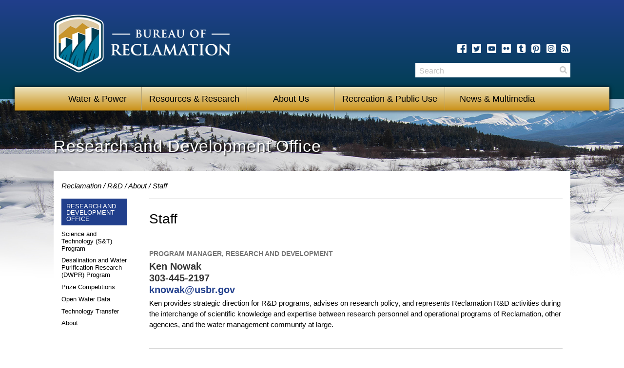

--- FILE ---
content_type: text/html; charset=UTF-8
request_url: https://www.usbr.gov/research/about/contact.html
body_size: 6263
content:
<!DOCTYPE html>
<!-- template-v2015  -->
<!--[if lte IE 7]><html class="no-js old-ie lte-ie7" lang="en" dir="ltr"><![endif]-->
<!--[if lte IE 8]><html class="no-js old-ie lte-ie8 lte-ie7" lang="en" dir="ltr"><![endif]-->
<!--[if gt IE 8]><!--><html class="no-js" lang="en" dir="ltr"><!--<![endif]-->
<head>
  <!-- Head Content  -->
<meta charset="utf-8">

<!--[if gt IE 8 ]--><meta http-equiv="X-UA-Compatible" content="IE=Edge" /><!--<![endif]-->
<title>Staff | Research and Development Office</title>
<meta name="description" content="Bureau of Reclamation - Managing water and power in the West" />
<meta name="keywords" content="staff, Research, Development, Technology Transfer, Bureau of Reclamation, Water, Dams, Dam, Projects &amp; Facilities, hydropower, Department of the Interior" />
<meta name="author" content="Bureau of Reclamation" />
<meta name="publisher" content="Bureau of Reclamation" />
<meta name="created" content="20150101" />
<meta name="expires" content="Never" />


<meta name="viewport" content="width=device-width, initial-scale=1">


<link rel="shortcut icon" href="https://www.usbr.gov/img/favicon.ico">

<script type="text/javascript">
var _gaq = _gaq || [];
_gaq.push(['_setAccount', 'UA-17251781-1']);
_gaq.push(['_anonymizeIp']);
_gaq.push(['_trackPageview']);
(function() {
var ga = document.createElement('script'); ga.type = 'text/javascript'; ga.async = true;
ga.src = ('https:' == document.location.protocol ? 'https://ssl' : 'http://www') + '.google-analytics.com/ga.js';
var s = document.getElementsByTagName('script')[0]; s.parentNode.insertBefore(ga, s);
})();
</script>

<script async type="text/javascript" src="https://dap.digitalgov.gov/Universal-Federated-Analytics-Min.js?agency=DOI&subagency=usbr" id="_fed_an_ua_tag"></script>

<!-- Styles -->
<link rel="stylesheet" href="https://www.usbr.gov/css/main.min.css" />

<!-- Modernizr -->
<script src="//www.usbr.gov/js/lib/modernizr.js"></script>

</head>
<body>
  <div class="MainContainer">
    <!-- Skip Links (only visible to screen readers) -->
<div id="SkipLinks" class="SkipLinks">
  <ul>
    <li><a href="#Nav">Skip to Primary Navigation</a></li>
    <li><a href="#Main">Skip to Main Content</a></li>
    <li><a href="#Footer">Skip to Footer</a></li>
  </ul>
</div><!-- #BeginLibraryItem "/library/topnav.lbi" --><!-- Header -->
<div class="Header" id="top" role="banner">
  <div class="Header-wrap container"> 

    <!-- Logo -->
    <a class="Header-logo" href="https://www.usbr.gov" title="Reclamation Home"><img src="https://www.usbr.gov/img/logo-white.png" alt="Bureau of Reclamation: Managing Water in the West"></a>

<div class="Header-social">
       <ul>
        <li>
          <a href="https://www.facebook.com/bureau.of.reclamation" class="critical-icon, tooltip-ng2" title="Facebook" target="new">
            <span class="icon-facebook" aria-hidden="true"></span>
            
          </a>
        </li>
        <li>
          <a href="https://twitter.com/usbr" class="critical-icon, tooltip-ng2" title="Twitter" target="new">
            <span class="icon-twitter" aria-hidden="true"></span>
            
          </a>
        </li>
        <li>
          <a href="https://www.youtube.com/user/reclamation" class="critical-icon, tooltip-ng2" title="YouTube" target="new">
            <span class="icon-youtube" aria-hidden="true"></span>
          </a>
        </li>
        <li>
          <a href="https://www.flickr.com/photos/usbr/" class="critical-icon, tooltip-ng2" title="Flickr" target="new">
            <span class="icon-flickr" aria-hidden="true"></span>
           </a>
        </li>
        <li>
          <a href="https://usbr.tumblr.com/" class="critical-icon, tooltip-ng2" title="Tumblr" target="new">
            <span class="icon-tumblr" aria-hidden="true"></span>
             </a>
        </li>
        <li>
          <a href="https://www.pinterest.com/usbrgov/" class="critical-icon, tooltip-ng2" title="Pinterest" target="new">
            <span class="icon-pinterest" aria-hidden="true"></span>
          </a>
        </li>
        <li>
          <a href="https://instagram.com/bureau_of_reclamation" class="critical-icon, tooltip-ng2" title="Instagram" target="new">
            <span class="icon-instagram" aria-hidden="true"></span>
          </a>
        </li>
        <li>
          <a href="https://www.usbr.gov/newsroom/rssxml/rssfeeds.html" class="critical-icon" title="RSS" target="new">
            <span class="icon-rss" aria-hidden="true"></span>
          </a>
        </li>
      </ul>
    </div><!-- end Header-social -->

  </div><!-- end container -->
</div><!-- end Header -->

<!-- Nav Menu -->
<div class="Nav" id="Nav">
  <div class="Nav-wrap">
    <!-- Navigation -->
    <ol class="Nav-list resetList" role="navigation" aria-label="Primary Navigation">
      <li class="Nav-item">
        <a class="Nav-item-link" href="#">Water &amp; Power</a>
        <ol class="Nav-sublist resetList" aria-label="submenu">
         <li class="Nav-sublist-item"><a href="https://www.usbr.gov/projects/facilities.php?type=Dam" class="Nav-sublist-link">Dams</a></li>
         <li class="Nav-sublist-item"><a href="https://www.usbr.gov/projects/facilities.php?type=Powerplant" class="Nav-sublist-link">Powerplants</a></li>
         <li class="Nav-sublist-item"><a href="https://www.usbr.gov/projects/facilities.php?type=Project" class="Nav-sublist-link">Projects</a></li>
         <li class="Nav-sublist-item"><a href="https://www.usbr.gov/main/agrihydro.html" class="Nav-sublist-link">Agrimet/Hydromet</a></li>
         <li class="Nav-sublist-item"><a href="https://www.usbr.gov/main/water/" class="Nav-sublist-link">Water Operations</a></li>
         </ol>
      </li>
      <li class="Nav-item">
        <a class="Nav-item-link" href="#">Resources &amp; Research</a>
        <ol class="Nav-sublist resetList" aria-label="submenu">
           <li class="Nav-sublist-item"><a href="https://www.usbr.gov/main/programs/" class="Nav-sublist-link">Programs</a></li>
         <li class="Nav-sublist-item"><a href="https://www.usbr.gov/tsc/" class="Nav-sublist-link">Technical Service Center</a></li>
         <li class="Nav-sublist-item"><a href="https://www.usbr.gov/research/" class="Nav-sublist-link">Research &amp; Development</a></li>
         <li class="Nav-sublist-item"><a href="https://www.usbr.gov/recman/" class="Nav-sublist-link">Reclamation Manual</a></li>
         <li class="Nav-sublist-item"><a href="https://www.usbr.gov/environmental/" class="Nav-sublist-link">Environmental Resources/Reports</a></li>
         <li class="Nav-sublist-item"><a href="https://www.usbr.gov/library/" class="Nav-sublist-link">Library</a></li>
        </ol>
      </li>
      <li class="Nav-item">
        <a class="Nav-item-link" href="#">About Us</a>
        <ol class="Nav-sublist resetList" aria-label="submenu">
          <li class="Nav-sublist-item"><a href="https://www.usbr.gov/main/about/mission.html" class="Nav-sublist-link">Mission/Vision</a></li>
         <li class="Nav-sublist-item"><a href="https://www.usbr.gov/main/about/fact.html" class="Nav-sublist-link">Fact Sheet</a></li>
         <li class="Nav-sublist-item"><a href="https://www.usbr.gov/newsroom/presskit/bios/detail.cfm?recordid=1" class="Nav-sublist-link">Commissioner</a></li>
         <li class="Nav-sublist-item"><a href="https://www.usbr.gov/main/offices.html" class="Nav-sublist-link">Addresses/Contacts</a></li>
         <li class="Nav-sublist-item"><a href="https://www.usbr.gov/main/images/br_org_chart.pdf" class="Nav-sublist-link">Organizational Chart</a></li>
         <li class="Nav-sublist-item"><a href="https://www.usbr.gov/newsroom/presskit/bios/bios.cfm" class="Nav-sublist-link">Leadership Bios</a></li>
         <li class="Nav-sublist-item"><a href="https://www.usbr.gov/hr/" class="Nav-sublist-link">Employment</a></li>
         <li class="Nav-sublist-item"><a href="https://www.usbr.gov/main/comments.cfm" class="Nav-sublist-link">Contact</a></li>
        </ol>
      </li>
      <li class="Nav-item">
        <a class="Nav-item-link" href="#">Recreation &amp; Public Use</a>
        <ol class="Nav-sublist resetList" aria-label="submenu">
          <li class="Nav-sublist-item"><a href="https://www.usbr.gov/recreation/" class="Nav-sublist-link">Find Recreation</a></li>
         <li class="Nav-sublist-item"><a href="http://www.recreation.gov" class="Nav-sublist-link">Recreation.gov</a></li>
         <li class="Nav-sublist-item"><a href="https://www.usbr.gov/lands/" class="Nav-sublist-link">Public Use</a></li>
        </ol>
      </li>
      <li class="Nav-item">
        <a class="Nav-item-link" href="#">&nbsp;&nbsp;&nbsp;News &amp; Multimedia</a>
        <ol class="Nav-sublist resetList" aria-label="submenu">
         <li class="Nav-sublist-item"><a href="https://www.usbr.gov/newsroom/newsrelease/" class="Nav-sublist-link">News Releases</a></li>
         <li class="Nav-sublist-item"><a href="https://www.usbr.gov/newsroom/stories/" class="Nav-sublist-link">News Stories</a></li>
         <li class="Nav-sublist-item"><a href="https://www.usbr.gov/newsroom/speech/" class="Nav-sublist-link">Speeches</a></li>
         <li class="Nav-sublist-item"><a href="https://www.usbr.gov/newsroom/testimony/" class="Nav-sublist-link">Congressional Testimony</a></li>
         <li class="Nav-sublist-item"><a href="https://www.usbr.gov/newsroom/presskit/factsheet/" class="Nav-sublist-link">Fact Sheets</a></li>
                  <li class="Nav-sublist-item"><a href="https://www.usbr.gov/main/multimedia/index.html#photos" class="Nav-sublist-link">Photos</a></li>
         <li class="Nav-sublist-item"><a href="https://www.usbr.gov/main/multimedia/index.html#video" class="Nav-sublist-link">Multimedia</a></li>
         <li class="Nav-sublist-item"><a href="https://www.usbr.gov/main/multimedia/index.html#social" class="Nav-sublist-link">Social Media</a></li>
        </ol>
      </li>
    </ol>

    <!-- Search -->
    <div class="Header-search" id="recSearch">
       <form method="get" action=" http://search.usa.gov/search" role="search">
        <input type="hidden" name="affiliate" value="Reclamation" />
        <label class="visuallyhidden" for="query">Search</label>
        <input type="text" name="query" id="query" placeholder="Search" />
        <button type="submit" id="search">Search</button>
      </form>
    </div>
  </div>
</div><!-- #EndLibraryItem --><!-- Update inline style to change banner image -->
<div class="Main" id="Main" role="main" style="background-image: url('https://www.usbr.gov/img/bg-banner.jpg')">
      <!-- Additional wrapper for bottom background image -->
      <div class="Main-wrap" style="background-image: url('https://www.usbr.gov/img/bg-footer.jpg')">
        <!-- Banner -->
        <div class="Banner Banner--full">
          <div class="Banner-content">
            <div class="container">
              <h1>Research and Development Office</h1>
            </div>
          </div>
        </div><!-- end Banner -->

        <div class="Main-content container">
          <!-- Breadcrumbs -->
          <div class="Breadcrumbs">
            <ul class="resetList">
              <li><a href="https://www.usbr.gov" target="_blank">Reclamation</a></li>
              <li><a href="https://www.usbr.gov/research/index.html" target="_blank">R&D</a></li>
              <li><a href="https://www.usbr.gov/research/about/index.html" target="_blank">About</a></li>
              <li>Staff</li>
            </ul>
          </div>



<div class="Main-nav">
          <div class="LeftNav" role="navigation"> <span class="LeftNav-title">RESEARCH AND DEVELOPMENT OFFICE</span>
              <ul class="LeftNav-list">
             
                <li><a href="https://www.usbr.gov/research/st/index.html">Science and Technology (S&T) Program</a></li>
                <li><a href="https://www.usbr.gov/research/dwpr/index.html">Desalination and Water Purification Research (DWPR) Program</a></li>
                <li><a href="https://www.usbr.gov/research/challenges/index.html">Prize Competitions</a></li>
				  <li><a href="https://www.usbr.gov/research/owd/index.html">Open Water Data</a></li>
                <li><a href="https://www.usbr.gov/research/technology_transfer/index.html">Technology Transfer</a></li>
                <li><a href="https://www.usbr.gov/research/about/index.html">About</a></li>
              </ul>
            </div>
          </div><!-- #EndLibraryItem --><!-- end Main-nav -->


          <div class="Main-well">
            <h2 class="h1">Staff</h2>
            <ul class="MediaList">
              <li class="MediaList-item">
                <span class="MediaList-item-category">Program Manager, Research and Development</span>
                <h3 class="MediaList-item-title">
                  Ken Nowak<br />
                  303-445-2197 <br />
                  <a href="mailto:knowak@usbr.gov">knowak@usbr.gov</a> <br />
                </h3>
                <p class="MediaList-item-content">Ken provides strategic direction for R&D programs, advises on research policy, and represents Reclamation R&D activities during the interchange of scientific knowledge and expertise between research personnel and operational programs of Reclamation, other agencies, and the water management community at large. <br />
                <br/></p>
              </li>
				 <li class="MediaList-item">
                <span class="MediaList-item-category">SCIENCE AND TECHNOLOGY PROGRAM ADMINISTRATOR</span>
                <h3 class="MediaList-item-title">
                  Eve Halper<br />
                  303-445-3416 <br />
                  <a href="mailto:ehalper@usbr.gov">ehalper@usbr.gov</a>  <br />
                </h3>
                <p class="MediaList-item-content">Eve manages the Science and Technology Research Program's goals, policies, and business practices by coordinating research selection and execution, innovating administration, supporting budget formulation, developing partnerships, and supporting technology transfer to move research into practice.<br />
                <br/></p>
              </li>
		        <li class="MediaList-item">
                <span class="MediaList-item-category">Water Treatment Research Coordinator</span>
                <h3 class="MediaList-item-title">Andrew Tiffenbach
                  <br />
                  303-445-2393<br />
                  <a href="mailto:knowak@usbr.gov">atiffenbach@usbr.gov</a> <br />
                </h3>
                <p class="MediaList-item-content">Andrew administers the Desalination and Water Purification Research (DWPR) Program and is also responsible for coordinating the advanced water treatment strategy for the R&amp;D Office. In addition, he works on expanding Reclamation’s water treatment portfolio by launching Prize Competitions in the area of advanced water treatment in the areas of concentrate management, arsenic sensors, resource recovery, and other challenges related to advancing clean water technologies.<br /> 
<br /></p>
              </li>
                   
              <li class="MediaList-item">
                <span class="MediaList-item-category">Hydropower and Water Infrastructure Research Coordinator</span>
                <h3 class="MediaList-item-title">
                  Erin Foraker <br />
                  303-445-3635 <br />
                  <a href="mailto:eforaker@usbr.gov">eforaker@usbr.gov</a><br />
                </h3>
                <p class="MediaList-item-content">Erin directs the Research and Development Office's renewable energy research, which focuses on improving maintenance practices of hydropower systems, improving reliability and efficiency for hydropower generation, and researching opportunities for other renewable energy generation within Reclamation.<br />
<br /></p>
              </li>
              <li class="MediaList-item">
                <span class="MediaList-item-category">Water Availability Research Coordinator</span>
                <h3 class="MediaList-item-title">
                 Christopher Frans<br />
                  303-445-3021<br />
                  <a href="mailto:cfrans@usbr.gov">cfrans@usbr.gov</a><br />
                </h3>
                <p class="MediaList-item-content">Chris's responsibilities broadly relate to the nexus of climate science and water management. This includes coordination of internal and external research relevant to climate, hydrology, and water management/planning; training to build internal Reclamation climate capacity; and external collaboration on related topics.  <br />  
<br /></p>
              </li>
				             <li class="MediaList-item"><span class="MediaList-item-category">Open Water Data Coordinator</span> 
                <h3 class="MediaList-item-title">
                  Allison Odell <br />
                  720-672-5107 <br />
                  <a href="mailto:aodell@usbr.gov">aodell@usbr.gov</a> <br />
                </h3>
                <p class="MediaList-item-content">Allison is responsible for coordinating efforts that support Reclamation's fulfillment of the requirements of the OPEN Government Data Act of 2019 to make data available in open, machine-readable, interoperable formats. This includes managing IT systems for data publication and developing internal and external partnerships related to publishing and using open datasets.<br />
<br /></p>
			
         </li>
				   <li class="MediaList-item"><span class="MediaList-item-category">Analyst Engineer</span> 
                <h3 class="MediaList-item-title">
                  Dalton Stewart<br />
                 303-445-3543<br />
                  <a href="mailto:atiffenbach@usbr.gov">dwstewart@usbr.gov</a>
                </h3>
              
<p>Dalton supports R&amp;D programs and activities by combining technical knowledge of water management related science and engineering with project/program management principles. Specifically, his role includes support for the Desalination and Water Purification Research (DWPR) Program and R&amp;D Office Technology Transfer activities. </p>
			
         </li>
				  <li class="MediaList-item"><span class="MediaList-item-category">Analyst Engineer</span> 
                <h3 class="MediaList-item-title">
                 Lauren Dennis<br />
                 303-445-2127<br />
                  <a href="mailto:ldennis@usbr.gov">ldennis@usbr.gov</a>
                </h3><p></p><p>Lauren supports R&D programs and activities by combining technical knowledge of water management related science and engineering with project/program management principles. Specifically, her role includes support for the Snow Water Supply Forecast Program and the Science and Technology Research Program. </p>
                <p class="MediaList-item-content"> 
<br /></p>
			
         </li>
			<li class="MediaList-item"><span class="MediaList-item-category">GIS PROGRAM COORDINATOR </span> 
                <h3 class="MediaList-item-title">
                 Lisa Johnson<br />
                  303-445-2523<br />
                  <a href="mailto:lisajohnson@usbr.gov">lisajohnson@usbr.gov</a> <br />
                </h3>
                <p class="MediaList-item-content">Lisa is responsible for coordinating efforts that support Reclamation's GIS program, coordinating the Reclamation Geospatial Advisory Council, and fulfillment of the requirements of the Geospatial Data Act of 2018.  <br />
<br /></p>
			
         </li>
		             <li class="MediaList-item"><span class="MediaList-item-category"> 
DATA RESOURCE MANAGER </span> 
                <h3 class="MediaList-item-title">
                  James Nagode<br />
                  303-445-2038<br />
                  <a href="mailto:jbnagode@usbr.gov">jbnagode@usbr.gov</a> <br />
                </h3>
                <p class="MediaList-item-content">James joined Research and Development Office having previously worked in Reclamation’s Information Resource Office (IRO). He supports a range of data management activities that include representing Reclamation in the Department of the Interior's data initiative.</p>
                <p class="MediaList-item-content">&nbsp;</p>
              </li>
				
				
              <li class="MediaList-item">
                <span class="MediaList-item-category">PROGRAM ANALYST</span>
                <a name="TT" id="TT"></a><h3 class="MediaList-item-title">
                  Vacant <br />
                  303-445-2197 <br />
                  <a href="mailto:knowak@usbr.gov">knowak@usbr.gov</a> <br />
                </h3>
                <p class="MediaList-item-content">The R&D Program Analyst is responsible for project management, business analysis and reporting, portfolio analysis, external coordination, and communication duties to help administer multiple R&D programs. Programs include Desalination and Water Purification Research (DWPR), Science and Technology (S&T) Research, S&T Prize Competitions, and Technology Transfer. <br />
					
					<br /></p>
              </li>
				   
              <li class="MediaList-item">
                <span class="MediaList-item-category">Prize Competition Program Administrator</span>
                <a name="TT" id="TT"></a><h3 class="MediaList-item-title">
                 Christine VanZomeren<br />
                  303-445-3349<br />
                  <a href="mailto:cvanzomeren@usbr.gov">cvanzomeren@usbr.gov</a> <br />
                </h3>
                <p class="MediaList-item-content">Christine is responsible for administering a portfolio of prize competitions in water availability, infrastructure sustainability, and environmental compliance. This includes developing Federal and non-Federal partnerships to enhance prize competition activities and coordinating efforts to further develop competition solutions into beneficial uses in Reclamation and the water resources management community.<br /> 
<br /></p>
 </li>
      
				       <li class="MediaList-item"><span class="MediaList-item-category">Budget Analyst</span> 
                <h3 class="MediaList-item-title">
                Cristina Davila-Ruiz<br />
                  303-445-2198 <br />
                  <a href="mailto:cdavilaruiz@usbr.gov">cdavilaruiz@usbr.gov</a> <br />
                </h3>
                <p class="MediaList-item-content">Cristina is responsible for budget formulation and execution of the Research and Development programs.</p>
                <p class="MediaList-item-content">&nbsp;</p>
		        </li>
 
        
              <li class="MediaList-item"><span class="MediaList-item-category">Secretary</span> 
                <h3 class="MediaList-item-title">
                 Lisa Harper<br />
                  303-445-3049 <br />
                  <a href="mailto:lharper@usbr.gov">lharper@usbr.gov</a> <br />
                </h3>
                <p class="MediaList-item-content">Lisa supports Research and Development programs by managing, reporting, and tracking an array of agency systems, as well as supporting the development of the office's Knowledge Stream publication and research projects.</li>
<br /></p><hr>
          </ul>

</div><!-- end Main-well -->
<em>Last Updated: <!-- #BeginDate format:Am2 -->9/9/24<!-- #EndDate -->
        </em></div><!-- end Main-content -->



      </div><!-- end Main-wrap -->


</div><!-- end Main -->

<div><!-- #BeginLibraryItem "/library/footer.lbi" -->
<!-- Footer -->
<div class="Footer" id="Footer" role="contentinfo">
  <div class="container">
    <h2 class="visuallyhidden">More Information about the U.S. Bureau of Reclamation</h2>
    <!-- Social Links -->
    <div class="Footer-social">
      <h2>Stay in Touch</h2>
      <ul>
        <li><a href="https://www.facebook.com/bureau.of.reclamation" class="critical-icon, tooltip-ng" title="Facebook" target="new"><span class="icon-facebook" aria-hidden="true"></span></a></li>
        <li><a href="https://twitter.com/usbr" class="critical-icon, tooltip-ng" title="Twitter" target="new"><span class="icon-twitter" aria-hidden="true"></span></a></li>
        <li><a href="https://www.youtube.com/user/reclamation" class="critical-icon, tooltip-ng" title="YouTube" target="new"><span class="icon-youtube" aria-hidden="true"></span></a></li>
        <li><a href="https://www.flickr.com/photos/usbr/" class="critical-icon, tooltip-ng" title="Flickr" target="new"><span class="icon-flickr" aria-hidden="true"></span></a></li>
        <li><a href="https://usbr.tumblr.com/" class="critical-icon, tooltip-ng" title="Tumblr" target="new"> <span class="icon-tumblr" aria-hidden="true"></span></a></li>
        <li><a href="https://www.pinterest.com/usbrgov/" class="critical-icon, tooltip-ng" title="Pinterest" target="new"><span class="icon-pinterest" aria-hidden="true"></span></a></li>
        <li><a href="https://instagram.com/bureau_of_reclamation" class="critical-icon, tooltip-ng" title="Instagram" target="new"><span class="icon-instagram" aria-hidden="true"></span></a></li>
        <li><a href="https://www.usbr.gov/newsroom/rssxml/rssfeeds.html" class="critical-icon" title="RSS" target="new"><span class="icon-rss" aria-hidden="true"></span></a></li>
      </ul>
    </div>

    <!-- Site Links -->
    <div class="Footer-links">
      <ul>
        <li><a href="https://www.usbr.gov/main/comments.cfm">Contact Us</a></li>
        <li><a href="https://www.usbr.gov/main/index/">Site Index</a></li>
      </ul>
      <ul>
        <li><a href="https://www.usbr.gov/main/access.html">Accessibility</a></li>
        <li><a href="https://www.usbr.gov/main/disclaimer.html">Disclaimer</a></li>
        <li><a href="https://www.doi.gov/" target="new"><abbr title="Department of the Interior">DOI</abbr></a></li>

        <li><a href="https://www.usbr.gov/foia/">FOIA</a></li>
        <li><a href="https://www.doi.gov/pmb/eeo/no-fear-act.cfm">No Fear Act</a></li>
        <li><a href="https://www.usbr.gov/main/notices.html">Notices</a></li>
        <li><a href="https://www.usbr.gov/main/privacy.html">Privacy Policy</a></li>
        <li><a href="https://www.usbr.gov/main/qoi/">Quality of Information</a></li>
        <li><a href="https://www.recreation.gov/" target="new">Recreation.gov</a></li>
        <li><a href="https://www.usa.gov/" target="new">USA.gov</a></li>
      </ul>
    </div>
    <!-- LogoFoot -->
    <a class="Footer-logo" href="https://www.usbr.gov"><img src="https://www.usbr.gov/img/seal-white.png" alt="U.S. Department of the Interior - Bureau of Reclamation"></a>

  </div>
</div>

<!-- #EndLibraryItem --><!-- jQuery -->
<script src="https://www.usbr.gov/js/lib/jquery.js"></script>

<script>
// Only load FastClick if touch events are supported
if ( Modernizr.touch ) {
  $(function() {
    $.getScript("https://www.usbr.gov/js/lib/fastclick.min.js", function() {
      FastClick.attach(document.body);
    });
  });
}
</script>

 <!-- Responsive Video Plugin -->
<script src="https://www.usbr.gov/js/lib/jquery.fitvids.min.js"></script>
<script>
  $(".fluid-video").fitVids();
</script>
 

<!-- Outlines -->
<script src="https://www.usbr.gov/js/components/outlines.js"></script>

<!-- Mobile Navigation -->
<script src="https://www.usbr.gov/js/components/navigation.js"></script>

<!-- Responsive Tabs -->
<script src="https://www.usbr.gov/js/lib/responsive-tabs.js"></script>
<script src="https://www.usbr.gov/js/components/tabs.js"></script>

<!-- Explore Accordion -->
<script src="https://www.usbr.gov/js/components/explore.js"></script>

<!-- Carousel -->
<script src="https://www.usbr.gov/js/lib/carousel.js"></script>
<script src="https://www.usbr.gov/js/components/carousel.js"></script>

<!-- Left Navigation -->
<script src="https://www.usbr.gov/js/components/left-nav.js"></script>

 <!-- jssor includes -->
 
  <script type="text/javascript" src="https://www.usbr.gov/js/lib/jssor.slider.min.js"></script>
  <script src="https://www.usbr.gov/js/lib/jssor.js"></script>     

</div></body>
</html>


--- FILE ---
content_type: application/x-javascript
request_url: https://www.usbr.gov/js/lib/jssor.js
body_size: 1943
content:
jssor_sliderb_starter = function(containerId) {


  var _SlideshowTransitions = [
    //Fade in R
    {
      $Duration: 1200,
      x: -0.3,
      $During: {
        $Left: [0.3, 0.7]
      },
      $Easing: {
        $Left: $JssorEasing$.$EaseInCubic,
        $Opacity: $JssorEasing$.$EaseLinear
      },
      $Opacity: 2
    }
    //Fade out L
    , {
      $Duration: 1200,
      x: 0.3,
      $SlideOut: true,
      $Easing: {
        $Left: $JssorEasing$.$EaseInCubic,
        $Opacity: $JssorEasing$.$EaseLinear
      },
      $Opacity: 2
    }
  ];

  var options = {
    $AutoPlay: true, //[Optional] Whether to auto play, to enable slideshow, this option must be set to true, default value is false
    $AutoPlaySteps: 1, //[Optional] Steps to go for each navigation request (this options applys only when slideshow disabled), the default value is 1
    $AutoPlayInterval: 4000, //[Optional] Interval (in milliseconds) to go for next slide since the previous stopped if the slider is auto playing, default value is 3000
    $PauseOnHover: 1, //[Optional] Whether to pause when mouse over if a slider is auto playing, 0 no pause, 1 pause for desktop, 2 pause for touch device, 3 pause for desktop and touch device, 4 freeze for desktop, 8 freeze for touch device, 12 freeze for desktop and touch device, default value is 1

    $ArrowKeyNavigation: true, //[Optional] Allows keyboard (arrow key) navigation or not, default value is false
    $SlideDuration: 500, //[Optional] Specifies default duration (swipe) for slide in milliseconds, default value is 500
    $MinDragOffsetToSlide: 20, //[Optional] Minimum drag offset to trigger slide , default value is 20
    //$SlideWidth: 600,                                 //[Optional] Width of every slide in pixels, default value is width of 'slides' container
    //$SlideHeight: 300,                                //[Optional] Height of every slide in pixels, default value is height of 'slides' container
    $SlideSpacing: 0, //[Optional] Space between each slide in pixels, default value is 0
    $DisplayPieces: 1, //[Optional] Number of pieces to display (the slideshow would be disabled if the value is set to greater than 1), the default value is 1
    $ParkingPosition: 0, //[Optional] The offset position to park slide (this options applys only when slideshow disabled), default value is 0.
    $UISearchMode: 1, //[Optional] The way (0 parellel, 1 recursive, default value is 1) to search UI components (slides container, loading screen, navigator container, arrow navigator container, thumbnail navigator container etc).
    $PlayOrientation: 1, //[Optional] Orientation to play slide (for auto play, navigation), 1 horizental, 2 vertical, 5 horizental reverse, 6 vertical reverse, default value is 1
    $DragOrientation: 3, //[Optional] Orientation to drag slide, 0 no drag, 1 horizental, 2 vertical, 3 either, default value is 1 (Note that the $DragOrientation should be the same as $PlayOrientation when $DisplayPieces is greater than 1, or parking position is not 0)

    $SlideshowOptions: { //[Optional] Options to specify and enable slideshow or not
      $Class: $JssorSlideshowRunner$, //[Required] Class to create instance of slideshow
      $Transitions: _SlideshowTransitions, //[Required] An array of slideshow transitions to play slideshow
      $TransitionsOrder: 1, //[Optional] The way to choose transition to play slide, 1 Sequence, 0 Random
      $ShowLink: true //[Optional] Whether to bring slide link on top of the slider when slideshow is running, default value is false
    },

    $BulletNavigatorOptions: { //[Optional] Options to specify and enable navigator or not
      $Class: $JssorBulletNavigator$, //[Required] Class to create navigator instance
      $ChanceToShow: 2, //[Required] 0 Never, 1 Mouse Over, 2 Always
      $Lanes: 2, //[Optional] Specify lanes to arrange items, default value is 1
      $SpacingX: 10, //[Optional] Horizontal space between each item in pixel, default value is 0
      $SpacingY: 10 //[Optional] Vertical space between each item in pixel, default value is 0
    },

    $ArrowNavigatorOptions: {
      $Class: $JssorArrowNavigator$, //[Requried] Class to create arrow navigator instance
      $ChanceToShow: 1, //[Required] 0 Never, 1 Mouse Over, 2 Always
      $AutoCenter: 2 //[Optional] Auto center navigator in parent container, 0 None, 1 Horizontal, 2 Vertical, 3 Both, default value is 0
    },

    $ThumbnailNavigatorOptions: {
      $Class: $JssorThumbnailNavigator$, //[Required] Class to create thumbnail navigator instance
      $ChanceToShow: 2, //[Required] 0 Never, 1 Mouse Over, 2 Always
      $ActionMode: 0, //[Optional] 0 None, 1 act by click, 2 act by mouse hover, 3 both, default value is 1
      $DisableDrag: true //[Optional] Disable drag or not, default value is false
    }
  };

  var jssor_sliderb = new $JssorSlider$(containerId, options);

  function ScaleSlider() {
    var parentWidth = jssor_sliderb.$Elmt.parentNode.clientWidth;
    if (parentWidth)
      jssor_sliderb.$ScaleWidth(Math.min(parentWidth, 675));
    else
      $Jssor$.$Delay(ScaleSlider, 30);
  }

  ScaleSlider();
  $Jssor$.$AddEvent(window, "load", ScaleSlider);

  $Jssor$.$AddEvent(window, "resize", $Jssor$.$WindowResizeFilter(window, ScaleSlider));
  $Jssor$.$AddEvent(window, "orientationchange", ScaleSlider);
  //responsive code end
};




jssor_sliderb_starter('sliderb_container');


--- FILE ---
content_type: application/x-javascript
request_url: https://www.usbr.gov/js/components/explore.js
body_size: 1269
content:
// Explore Accordion
$(function() {
  var $toggles = $('.Explore-toggle');

  // Section accordion
  $toggles.on('click', function( evt ) {
    var $this = $(this);
    var $active = $toggles.filter('.-active');

    // Close when click open section
    if ( $this.hasClass('-active') ) {
      $this.removeClass('-active').next().stop(true,true).slideUp();
    }
    else {
      // Close previously open section
      if ( $active.length ) {
        $active.removeClass('-active').next().stop(true,true).slideUp();
      }

      // Open section
      $this.addClass('-active').next().stop(true,true).slideDown();
    }
  });

  // Alpha filters
  $alphaToggles = $('.Explore-alphaToggle');

  $alphaToggles.each( function( idx ) {
    var $this = $(this);
    var $alphaNav = $this.find('.Explore-alphaToggle-nav a');
    var $alphaList = $this.find('.Explore-alphaToggle-list');
    var alphaBreaks = [];

    // Get letter split points
    $alphaNav.each( function() {
      var $this = $(this);
      alphaBreaks.push( $this.text().charAt(0).toLowerCase() );
    });

    // Click event
    $alphaNav.on('click', function( evt ) {
      evt.preventDefault();
      var $this = $(this);
      var href = $this.attr('href');
      var group = href.charAt(href.length - 1);
      $alphaList.attr('data-group', group);
      $alphaNav.filter('.-active').removeClass('-active');
      $this.addClass('-active');
    });

    // Show first group to start
    $alphaNav.eq(0).click();

    // Add classes to list items
    var group = 1;
    var nextLetter = alphaBreaks[group];

    $alphaList.find('li').each( function(i) {
      var $this = $(this);
      var firstLetter = $this.text().charAt(0).toLowerCase();

      // Add ID to first item
      if ( i === 0 ) {
        $this.attr('id', 'group' + group);
      }

      if ( firstLetter < nextLetter ) {
        $this.addClass('group' + group);
      }
      else {
        group++;
        nextLetter = alphaBreaks[group] || 'z';
        $this.attr('id', 'group' + group).addClass('group' + group);
      }
    });
  });

});


--- FILE ---
content_type: application/x-javascript
request_url: https://www.usbr.gov/js/components/navigation.js
body_size: 1227
content:
// Navigation
$(function() {
  var $header = $('.Header-wrap');
  var $nav = $('.Nav');
  var $items = $nav.find('.Nav-item');
  var isOpen = false;
  var hasToggle = false;

  // Prevent tabbing on hidden links
  $items.find('.Nav-sublist-link').attr('tabindex','-1');

  // Mobile Nav
  // Test to see if required elements are present
  if ( $header.length && $nav.length ) {
    hasToggle = true;

    // Add toggle button
    $header.addClass("-navigationActive");
    var $toggleButton = $('<button class="Nav-toggle">Menu</button>').appendTo( $header );

    // Open menu on toggle click
    $toggleButton.on('click', function( evt ) {
      if ( isOpen ) {
        isOpen = false;
        $toggleButton.text('Menu');
      }
      else {
        isOpen = true;
        $toggleButton.text('Close');
      }
      $nav.stop(true,true).slideToggle(200).toggleClass('-active');
      return false;
    });
  }

  // Toggle submenu
  $items.on('click', function( evt ) {
    // Don't close when clicking on subitems
    if ( !$(evt.target).parents('.Nav-sublist').length ) {
      evt.preventDefault();
      var $this = $(this);
      if ( $this.hasClass('-active') ) {
        $this.removeClass('-active');
      }
      else {
        $items.filter('.-active').removeClass('-active').find('.Nav-sublist-link').attr('tabindex','-1');
        $this.addClass('-active').find('.Nav-sublist-link').attr('tabindex','');
      }
    }
  });

  // Close menu when click off of it
  $('body').on('click', function( evt ) {
    if ( !$(evt.target).parents('.Nav').length && !$(evt.target).hasClass('.Nav-toggle') ) {
      $items.filter('.-active').removeClass('-active').find('.Nav-sublist-link').attr('tabindex','-1');
    }
  });

});
